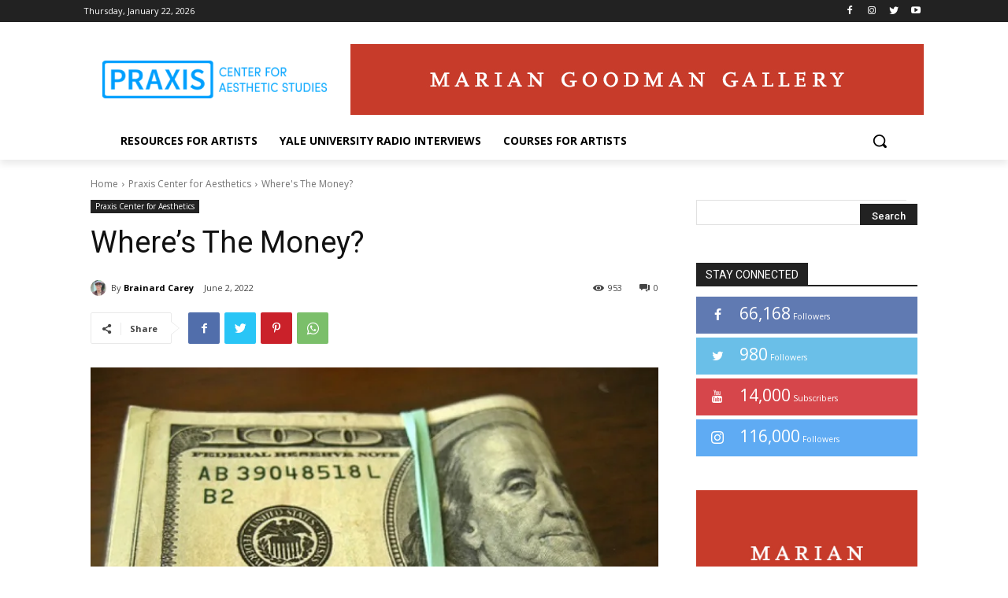

--- FILE ---
content_type: text/css
request_url: https://blog.praxiscenterforaesthetics.com/wp-content/themes/Newspaper-child/style.css?ver=11.5.1c
body_size: 777
content:
/*
Theme Name:     Newspaper Child theme
Theme URI: 		http://themeforest.net/user/tagDiv/portfolio
Description:    Child theme made by tagDiv
Author:         tagDiv
Author URI: 	http://themeforest.net/user/tagDiv/portfolio
Template:       Newspaper
Version:        9.0c
*/


/*  ----------------------------------------------------------------------------
    This file will load automatically when the child theme is active. You can use it
    for custom CSS.
*/




/**********************Sidebar and Footer Social**************************/

.td_block_social_counter {
    margin-bottom: 10px !important;
}

.apsc-theme-4 .apsc-each-profile {
    width: 100% !important;
    margin: 0 !important;
}
a.apsc-facebook-icon.clearfix {
    border-radius: 0;
    padding: 6px;
}
a.apsc-facebook-icon:hover {
    background: #000 !important;
}
span.media-name {
    display: none !important;
}
span.apsc-count {
    margin-left: 14px !important;
    border-left: 1px solid #5f76a7 !important;
    padding-left: 7px !important;
}
.apsc-theme-4 .apsc-media-type {
    display: inline !important;
    margin-left: 4px !important;
}
.apsc-inner-block::after {
    content: 'LIKE';
    margin-left: 156px;
    border-left: 1px solid #5371b1;
    padding-left: 10px;
    font-size: 12px;
}

body.search .td-module-thumb {
    width: 150px !important;
    overflow: hidden !important;
}


/**********************Sidebar Categories**************************/

.widget_categories ul {
    margin-top: 13px;
}
.widget_categories li {
    margin-bottom: 8px;
    padding-bottom: 7px;
    border-bottom: 1px dashed #f1f1f1;
    font-family: 'Roboto', sans-serif;
}
.widget_categories li:last-child {
    border-bottom: none;
}


/**********************Sidebar Form**************************/

.widget_text .af-header {
    display: none !important;
}
.widget_text .af-element {
    padding-right: 0px !important;
    padding-left: 0px !important;
}
.widget_text p {
    margin-top: 0 !important;
    margin-bottom: 0px !important;
}
.widget_text label.previewLabel {
    font-family: Verdana, Geneva, sans-serif !important;
    font-size: 14px !important;
    line-height: 21px !important;
    color: #000000 !important;
}
.widget_text input[type=text]{
    font-family: Verdana, Geneva, sans-serif !important;
    font-size: 14px !important;
    line-height: 21px !important;
    color: #000000 !important;
}
.widget_text .af-footer{
    display: none !important;
}



/**********************Footer**************************/
.footer_recent_posts a {
    color: #ffffff !important;
}
.footer_recent_comments a{
    color: #ffffff !important;
}

/*Desktop Query */
@media only screen and (min-width: 1023px) {
.td-footer-template-wrap .td-pb-span4 {
    width: 33.33333333% !important;
}
}


/* Desktop Query ========================================================== */
@media only screen and (min-width: 1023px) {
body.single-post .td-pb-span8{
    width: 70% !important;
}
body.single-post .td-pb-span4{
    width: 30% !important;
}
body.single-post .td-footer-wrap .td-pb-span4 {
    width: 33.33333333% !important;
}
.td-footer-template-wrap .td-pb-span3{
    width: 25% !important;
}
.td-footer-template-wrap .td-pb-span6{
    width: 41.66666667% !important;
}
.td-footer-template-wrap .td-pb-span3{
    width: 25% !important;
}
}


/* Mobile Query ========================================================== */
@media only screen and (max-width: 1024px) {
.tdb_single_featured_image figure {
    margin-left: 30px;
}
body.search  .td-image-container {
    width: 150px !important;
}
}